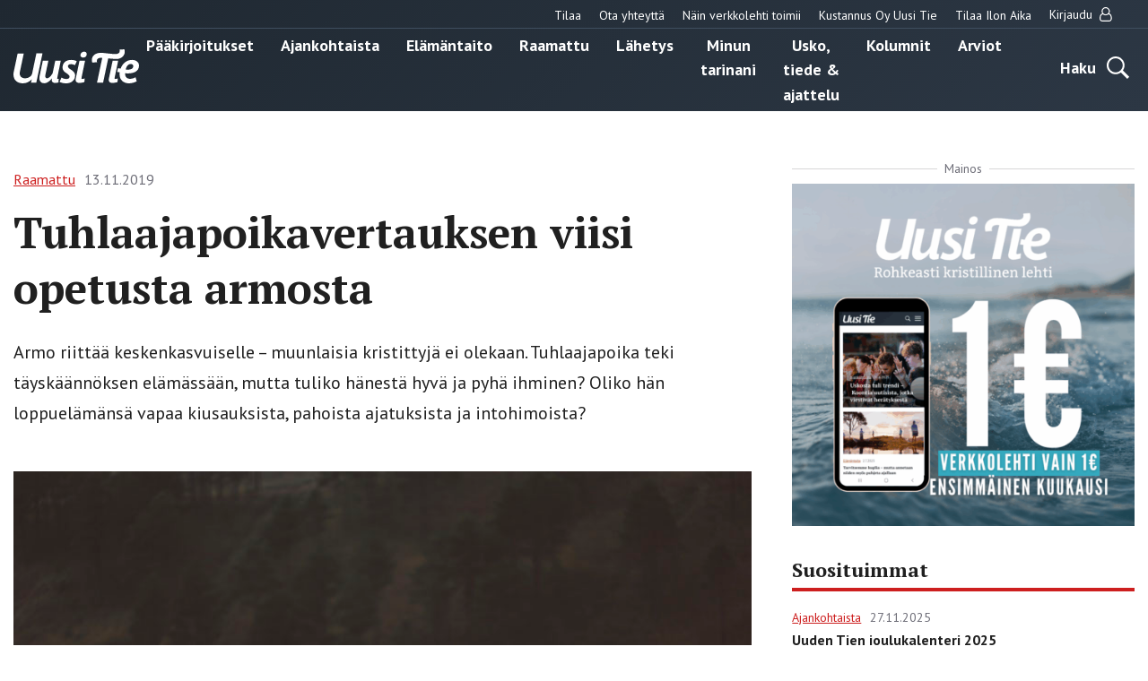

--- FILE ---
content_type: text/html; charset=UTF-8
request_url: https://uusitie.com/tuhlaajapoikavertauksen-viisi-opetusta-armosta/
body_size: 19331
content:

<!doctype html>
<html lang="fi">
<head>
	<meta charset="utf-8">
	<meta http-equiv="x-ua-compatible" content="ie=edge">
	<meta name="viewport" content="width=device-width, initial-scale=1">
	<link rel="icon" href="https://uusitie.com/wp-content/themes/uusitie/assets/images/icons/favicon.ico">
	
<script id='polyfills' data-polyfill='https://uusitie.com/wp-content/themes/uusitie/dist/scripts/polyfills-e2d2f2241cef82857ac4.js'>(function(){var e=document.getElementById("polyfills").dataset.polyfill;var t=true;try{eval("async function() {}")}catch(e){t=false}if(t){return}var a=document.createElement("script");a.src=e;a.type="text/javascript";a.async=false;document.getElementsByTagName("script")[0].parentNode.appendChild(a)})();
</script>
	<!-- cookiebot script start -->
	<script id="Cookiebot" src="https://consent.cookiebot.com/uc.js" data-culture="fi" data-cbid="76f98a27-7d7b-4785-8655-6d05706c6878" data-blockingmode="auto" type="text/javascript"></script>
	<!-- cookiebot script end -->
	<meta name='robots' content='index, follow, max-image-preview:large, max-snippet:-1, max-video-preview:-1' />
	<style>img:is([sizes="auto" i], [sizes^="auto," i]) { contain-intrinsic-size: 3000px 1500px }</style>
	
	<!-- This site is optimized with the Yoast SEO plugin v26.7 - https://yoast.com/wordpress/plugins/seo/ -->
	<title>Tuhlaajapoikavertauksen viisi opetusta armosta - Uusi Tie -verkkolehti</title>
	<link rel="canonical" href="https://uusitie.com/tuhlaajapoikavertauksen-viisi-opetusta-armosta/" />
	<meta property="og:locale" content="fi_FI" />
	<meta property="og:type" content="article" />
	<meta property="og:title" content="Tuhlaajapoikavertauksen viisi opetusta armosta - Uusi Tie -verkkolehti" />
	<meta property="og:description" content="Armo riittää keskenkasvuiselle – muunlaisia kristittyjä ei olekaan. Tuhlaajapoika teki täyskäännöksen elämässään, mutta tuliko hänestä hyvä ja pyhä ihminen? Oliko hän loppuelämänsä vapaa kiusauksista, pahoista ajatuksista ja intohimoista?" />
	<meta property="og:url" content="https://uusitie.com/tuhlaajapoikavertauksen-viisi-opetusta-armosta/" />
	<meta property="og:site_name" content="Uusi Tie -verkkolehti" />
	<meta property="article:published_time" content="2019-11-13T09:19:25+00:00" />
	<meta property="article:modified_time" content="2019-11-13T09:28:54+00:00" />
	<meta property="og:image" content="https://uusitie.com/wp-content/uploads/RGB_raamattu_unsplash_hanny-naibaho.jpg" />
	<meta property="og:image:width" content="800" />
	<meta property="og:image:height" content="533" />
	<meta property="og:image:type" content="image/jpeg" />
	<meta name="author" content="Uusi Tie Toimitus" />
	<meta name="twitter:card" content="summary_large_image" />
	<script type="application/ld+json" class="yoast-schema-graph">{"@context":"https://schema.org","@graph":[{"@type":"Article","@id":"https://uusitie.com/tuhlaajapoikavertauksen-viisi-opetusta-armosta/#article","isPartOf":{"@id":"https://uusitie.com/tuhlaajapoikavertauksen-viisi-opetusta-armosta/"},"author":{"name":"Uusi Tie Toimitus","@id":"https://uusitie.com/#/schema/person/945e7efb71a876b5fc716335f00a7f44"},"headline":"Tuhlaajapoikavertauksen viisi opetusta armosta","datePublished":"2019-11-13T09:19:25+00:00","dateModified":"2019-11-13T09:28:54+00:00","mainEntityOfPage":{"@id":"https://uusitie.com/tuhlaajapoikavertauksen-viisi-opetusta-armosta/"},"wordCount":876,"image":{"@id":"https://uusitie.com/tuhlaajapoikavertauksen-viisi-opetusta-armosta/#primaryimage"},"thumbnailUrl":"https://uusitie.com/wp-content/uploads/RGB_raamattu_unsplash_hanny-naibaho.jpg","articleSection":["Raamattu"],"inLanguage":"fi"},{"@type":"WebPage","@id":"https://uusitie.com/tuhlaajapoikavertauksen-viisi-opetusta-armosta/","url":"https://uusitie.com/tuhlaajapoikavertauksen-viisi-opetusta-armosta/","name":"Tuhlaajapoikavertauksen viisi opetusta armosta - Uusi Tie -verkkolehti","isPartOf":{"@id":"https://uusitie.com/#website"},"primaryImageOfPage":{"@id":"https://uusitie.com/tuhlaajapoikavertauksen-viisi-opetusta-armosta/#primaryimage"},"image":{"@id":"https://uusitie.com/tuhlaajapoikavertauksen-viisi-opetusta-armosta/#primaryimage"},"thumbnailUrl":"https://uusitie.com/wp-content/uploads/RGB_raamattu_unsplash_hanny-naibaho.jpg","datePublished":"2019-11-13T09:19:25+00:00","dateModified":"2019-11-13T09:28:54+00:00","breadcrumb":{"@id":"https://uusitie.com/tuhlaajapoikavertauksen-viisi-opetusta-armosta/#breadcrumb"},"inLanguage":"fi","potentialAction":[{"@type":"ReadAction","target":["https://uusitie.com/tuhlaajapoikavertauksen-viisi-opetusta-armosta/"]}]},{"@type":"ImageObject","inLanguage":"fi","@id":"https://uusitie.com/tuhlaajapoikavertauksen-viisi-opetusta-armosta/#primaryimage","url":"https://uusitie.com/wp-content/uploads/RGB_raamattu_unsplash_hanny-naibaho.jpg","contentUrl":"https://uusitie.com/wp-content/uploads/RGB_raamattu_unsplash_hanny-naibaho.jpg","width":800,"height":533,"caption":"KUVA: UNSPLASH"},{"@type":"BreadcrumbList","@id":"https://uusitie.com/tuhlaajapoikavertauksen-viisi-opetusta-armosta/#breadcrumb","itemListElement":[{"@type":"ListItem","position":1,"name":"Home","item":"https://uusitie.com/"},{"@type":"ListItem","position":2,"name":"Tuhlaajapoikavertauksen viisi opetusta armosta"}]},{"@type":"WebSite","@id":"https://uusitie.com/#website","url":"https://uusitie.com/","name":"Uusi Tie -verkkolehti","description":"","potentialAction":[{"@type":"SearchAction","target":{"@type":"EntryPoint","urlTemplate":"https://uusitie.com/?s={search_term_string}"},"query-input":{"@type":"PropertyValueSpecification","valueRequired":true,"valueName":"search_term_string"}}],"inLanguage":"fi"}]}</script>
	<!-- / Yoast SEO plugin. -->


<link rel='dns-prefetch' href='//fonts.googleapis.com' />
		<!-- This site uses the Google Analytics by MonsterInsights plugin v9.11.1 - Using Analytics tracking - https://www.monsterinsights.com/ -->
							<script src="//www.googletagmanager.com/gtag/js?id=G-M39JCWEJZL"  data-cfasync="false" data-wpfc-render="false" type="text/javascript" async></script>
			<script data-cfasync="false" data-wpfc-render="false" type="text/javascript">
				var mi_version = '9.11.1';
				var mi_track_user = true;
				var mi_no_track_reason = '';
								var MonsterInsightsDefaultLocations = {"page_location":"https:\/\/uusitie.com\/tuhlaajapoikavertauksen-viisi-opetusta-armosta\/"};
								if ( typeof MonsterInsightsPrivacyGuardFilter === 'function' ) {
					var MonsterInsightsLocations = (typeof MonsterInsightsExcludeQuery === 'object') ? MonsterInsightsPrivacyGuardFilter( MonsterInsightsExcludeQuery ) : MonsterInsightsPrivacyGuardFilter( MonsterInsightsDefaultLocations );
				} else {
					var MonsterInsightsLocations = (typeof MonsterInsightsExcludeQuery === 'object') ? MonsterInsightsExcludeQuery : MonsterInsightsDefaultLocations;
				}

								var disableStrs = [
										'ga-disable-G-M39JCWEJZL',
									];

				/* Function to detect opted out users */
				function __gtagTrackerIsOptedOut() {
					for (var index = 0; index < disableStrs.length; index++) {
						if (document.cookie.indexOf(disableStrs[index] + '=true') > -1) {
							return true;
						}
					}

					return false;
				}

				/* Disable tracking if the opt-out cookie exists. */
				if (__gtagTrackerIsOptedOut()) {
					for (var index = 0; index < disableStrs.length; index++) {
						window[disableStrs[index]] = true;
					}
				}

				/* Opt-out function */
				function __gtagTrackerOptout() {
					for (var index = 0; index < disableStrs.length; index++) {
						document.cookie = disableStrs[index] + '=true; expires=Thu, 31 Dec 2099 23:59:59 UTC; path=/';
						window[disableStrs[index]] = true;
					}
				}

				if ('undefined' === typeof gaOptout) {
					function gaOptout() {
						__gtagTrackerOptout();
					}
				}
								window.dataLayer = window.dataLayer || [];

				window.MonsterInsightsDualTracker = {
					helpers: {},
					trackers: {},
				};
				if (mi_track_user) {
					function __gtagDataLayer() {
						dataLayer.push(arguments);
					}

					function __gtagTracker(type, name, parameters) {
						if (!parameters) {
							parameters = {};
						}

						if (parameters.send_to) {
							__gtagDataLayer.apply(null, arguments);
							return;
						}

						if (type === 'event') {
														parameters.send_to = monsterinsights_frontend.v4_id;
							var hookName = name;
							if (typeof parameters['event_category'] !== 'undefined') {
								hookName = parameters['event_category'] + ':' + name;
							}

							if (typeof MonsterInsightsDualTracker.trackers[hookName] !== 'undefined') {
								MonsterInsightsDualTracker.trackers[hookName](parameters);
							} else {
								__gtagDataLayer('event', name, parameters);
							}
							
						} else {
							__gtagDataLayer.apply(null, arguments);
						}
					}

					__gtagTracker('js', new Date());
					__gtagTracker('set', {
						'developer_id.dZGIzZG': true,
											});
					if ( MonsterInsightsLocations.page_location ) {
						__gtagTracker('set', MonsterInsightsLocations);
					}
										__gtagTracker('config', 'G-M39JCWEJZL', {"forceSSL":"true"} );
										window.gtag = __gtagTracker;										(function () {
						/* https://developers.google.com/analytics/devguides/collection/analyticsjs/ */
						/* ga and __gaTracker compatibility shim. */
						var noopfn = function () {
							return null;
						};
						var newtracker = function () {
							return new Tracker();
						};
						var Tracker = function () {
							return null;
						};
						var p = Tracker.prototype;
						p.get = noopfn;
						p.set = noopfn;
						p.send = function () {
							var args = Array.prototype.slice.call(arguments);
							args.unshift('send');
							__gaTracker.apply(null, args);
						};
						var __gaTracker = function () {
							var len = arguments.length;
							if (len === 0) {
								return;
							}
							var f = arguments[len - 1];
							if (typeof f !== 'object' || f === null || typeof f.hitCallback !== 'function') {
								if ('send' === arguments[0]) {
									var hitConverted, hitObject = false, action;
									if ('event' === arguments[1]) {
										if ('undefined' !== typeof arguments[3]) {
											hitObject = {
												'eventAction': arguments[3],
												'eventCategory': arguments[2],
												'eventLabel': arguments[4],
												'value': arguments[5] ? arguments[5] : 1,
											}
										}
									}
									if ('pageview' === arguments[1]) {
										if ('undefined' !== typeof arguments[2]) {
											hitObject = {
												'eventAction': 'page_view',
												'page_path': arguments[2],
											}
										}
									}
									if (typeof arguments[2] === 'object') {
										hitObject = arguments[2];
									}
									if (typeof arguments[5] === 'object') {
										Object.assign(hitObject, arguments[5]);
									}
									if ('undefined' !== typeof arguments[1].hitType) {
										hitObject = arguments[1];
										if ('pageview' === hitObject.hitType) {
											hitObject.eventAction = 'page_view';
										}
									}
									if (hitObject) {
										action = 'timing' === arguments[1].hitType ? 'timing_complete' : hitObject.eventAction;
										hitConverted = mapArgs(hitObject);
										__gtagTracker('event', action, hitConverted);
									}
								}
								return;
							}

							function mapArgs(args) {
								var arg, hit = {};
								var gaMap = {
									'eventCategory': 'event_category',
									'eventAction': 'event_action',
									'eventLabel': 'event_label',
									'eventValue': 'event_value',
									'nonInteraction': 'non_interaction',
									'timingCategory': 'event_category',
									'timingVar': 'name',
									'timingValue': 'value',
									'timingLabel': 'event_label',
									'page': 'page_path',
									'location': 'page_location',
									'title': 'page_title',
									'referrer' : 'page_referrer',
								};
								for (arg in args) {
																		if (!(!args.hasOwnProperty(arg) || !gaMap.hasOwnProperty(arg))) {
										hit[gaMap[arg]] = args[arg];
									} else {
										hit[arg] = args[arg];
									}
								}
								return hit;
							}

							try {
								f.hitCallback();
							} catch (ex) {
							}
						};
						__gaTracker.create = newtracker;
						__gaTracker.getByName = newtracker;
						__gaTracker.getAll = function () {
							return [];
						};
						__gaTracker.remove = noopfn;
						__gaTracker.loaded = true;
						window['__gaTracker'] = __gaTracker;
					})();
									} else {
										console.log("");
					(function () {
						function __gtagTracker() {
							return null;
						}

						window['__gtagTracker'] = __gtagTracker;
						window['gtag'] = __gtagTracker;
					})();
									}
			</script>
							<!-- / Google Analytics by MonsterInsights -->
		<link rel='stylesheet' id='searchwp-forms-css' href='https://uusitie.com/wp-content/plugins/searchwp/assets/css/frontend/search-forms.min.css?ver=69bafeeeaa67854d2ea61f1d582b7e5c' type='text/css' media='all' />
<link rel='stylesheet' id='sakke/css-css' href='https://uusitie.com/wp-content/themes/uusitie/dist/styles/main.css?ver=5ffdaf3784e4cd6d0fdfbde3e3d398ac' type='text/css' media='all' />
<link rel='stylesheet' id='google-fonts-css' href='https://fonts.googleapis.com/css?family=PT+Sans%3A400%2C700%7CPT+Serif%3A400%2C700&#038;display=swap&#038;ver=825cc762ad8154cdffd2abad0ac9e5ef' type='text/css' media='all' />
<script type="text/javascript" src="https://uusitie.com/wp-content/plugins/google-analytics-for-wordpress/assets/js/frontend-gtag.js?ver=74948c32167ad162694c7abbd3fa5cd9" id="monsterinsights-frontend-script-js" async="async" data-wp-strategy="async"></script>
<script data-cfasync="false" data-wpfc-render="false" type="text/javascript" id='monsterinsights-frontend-script-js-extra'>/* <![CDATA[ */
var monsterinsights_frontend = {"js_events_tracking":"true","download_extensions":"doc,pdf,ppt,zip,xls,docx,pptx,xlsx","inbound_paths":"[]","home_url":"https:\/\/uusitie.com","hash_tracking":"false","v4_id":"G-M39JCWEJZL"};/* ]]> */
</script>
<script type='text/javascript' data-cookieconsent='ignore' src="https://uusitie.com/wp-includes/js/jquery/jquery.min.js?ver=521cc068269fd5e4a62bff581f459cf8" id="jquery-core-js"></script>
<script type='text/javascript' data-cookieconsent='ignore' src="https://uusitie.com/wp-includes/js/jquery/jquery-migrate.min.js?ver=3e6b5a96d68c213c85bf0f1ea20f47ac" id="jquery-migrate-js"></script>
<link rel='shortlink' href='https://uusitie.com/?p=20326' />
<link rel="alternate" title="oEmbed (JSON)" type="application/json+oembed" href="https://uusitie.com/wp-json/oembed/1.0/embed?url=https%3A%2F%2Fuusitie.com%2Ftuhlaajapoikavertauksen-viisi-opetusta-armosta%2F" />
<link rel="alternate" title="oEmbed (XML)" type="text/xml+oembed" href="https://uusitie.com/wp-json/oembed/1.0/embed?url=https%3A%2F%2Fuusitie.com%2Ftuhlaajapoikavertauksen-viisi-opetusta-armosta%2F&#038;format=xml" />
		<!-- Facebook Pixel Code -->
		<script type="text/plain" data-cookieconsent="marketing">
		!function (f, b, e, v, n, t, s) {
			if (f.fbq) return;
			n = f.fbq = function () {
			n.callMethod ?
				n.callMethod.apply(n, arguments) : n.queue.push(arguments)
			};
			if (!f._fbq) f._fbq = n;
			n.push = n;
			n.loaded = !0;
			n.version ='2.0';
			n.queue = [];
			t = b.createElement(e);
			t.async = !0;
			t.src = v;
			s = b.getElementsByTagName(e)[0];
			s.parentNode.insertBefore(t, s)
		}(window, document,'script',
		'https://connect.facebook.net/en_US/fbevents.js');
			fbq('init', '266382542294708');
		fbq('track', 'PageView');
		</script>
		<!-- End Facebook Pixel Code -->
		</head>
<body class="wp-singular post-template-default single single-post postid-20326 single-format-standard wp-theme-uusitie">
<!--[if IE]>
<div class="alert alert-warning">
	You are using an <strong>outdated</strong> browser. Please <a href="http://browsehappy.com/">upgrade your browser</a> to improve your experience.</div>
<![endif]-->
<div class="wrap">
	<header class="banner" role="banner">
	<div class="banner__top">
		<div class="container-fluid">
			<nav id="top-nav" class="top-nav">

									<ul class="top-nav-lvl-1"><li class="top-nav-lvl-1__item"><a class="top-nav-lvl-1__link"  href="https://esuite-uusitie.atexsoftware.com">Tilaa</a></li>
<li class="top-nav-lvl-1__item"><a class="top-nav-lvl-1__link"  href="https://uusitie.com/yhteystiedot/">Ota yhteyttä</a></li>
<li class="top-nav-lvl-1__item"><a class="top-nav-lvl-1__link"  href="https://uusitie.com/verkkolehden-tilaaminen-ja-peruutus/">Näin verkkolehti toimii</a></li>
<li class="top-nav-lvl-1__item"><a class="top-nav-lvl-1__link"  href="https://uusitie.com/kustannus-oy-uusi-tie/">Kustannus Oy Uusi Tie</a></li>
<li class="top-nav-lvl-1__item"><a class="top-nav-lvl-1__link"  href="https://uusitie.com/ilon-aika/">Tilaa Ilon Aika</a></li>
</ul>				
									<ul class="top-nav-lvl-1">
						<li class="top-nav-lvl-1__item">
														<a href="https://uusitie.com/openid-connect-authorize/"
							   class="top-nav-lvl-1__link">Kirjaudu								<span class="top-nav-lvl-1__item-user-icon"><svg viewBox="0 0 14 16" version="1.1" xmlns="http://www.w3.org/2000/svg"><path d="M10.723 7c.28.083.546.196.8.34.252.142.517.36.794.651.277.292.513.635.71 1.031.196.396.36.908.49 1.536.132.628.197 1.332.197 2.112 0 .916-.297 1.7-.893 2.352-.595.652-1.312.978-2.151.978H3.045c-.84 0-1.557-.326-2.152-.978C.298 14.371 0 13.586 0 12.67c0-.78.065-1.484.196-2.112.131-.628.295-1.14.491-1.536.197-.396.434-.74.71-1.03a3.5 3.5 0 0 1 .795-.653c.253-.143.52-.256.8-.339a4.46 4.46 0 0 1-.706-2.429c0-.619.12-1.21.361-1.772s.567-1.049.978-1.46c.41-.41.897-.736 1.46-.977A4.453 4.453 0 0 1 6.857 0c.62 0 1.21.12 1.772.362.563.24 1.05.567 1.46.977.411.411.737.898.978 1.46.241.563.362 1.153.362 1.772A4.46 4.46 0 0 1 10.723 7zM9.277 2.152a3.281 3.281 0 0 0-2.42-1.01c-.946 0-1.754.336-2.424 1.005a3.303 3.303 0 0 0-1.004 2.424c0 .947.334 1.755 1.004 2.425A3.303 3.303 0 0 0 6.857 8c.947 0 1.755-.335 2.424-1.004a3.303 3.303 0 0 0 1.005-2.425c0-.946-.337-1.753-1.01-2.42zm1.393 12.705c.523 0 .971-.213 1.343-.638.372-.426.558-.942.558-1.55 0-1.422-.233-2.544-.7-3.365-.468-.822-1.139-1.253-2.014-1.295-.863.756-1.863 1.134-3 1.134s-2.137-.378-3-1.134c-.875.042-1.546.473-2.013 1.295-.468.821-.701 1.943-.701 3.366 0 .607.186 1.123.558 1.549.372.425.82.638 1.344.638h7.625z" fill="#202020" stroke="none" stroke-width="1" fill-rule="evenodd"/></svg></span>
							</a>
						</li>
					</ul>
				
			</nav>
		</div>
	</div>
	<div class="container-fluid">
		<div class="row">
			<div class="banner__left">
				<div class="site-branding">
					<p class="site-branding__title">
						<a href="https://uusitie.com/"
						   rel="home">
							<svg id="Layer_1" data-name="Layer 1" xmlns="http://www.w3.org/2000/svg" viewBox="0 0 574.98 154.79"><defs><style>.cls-white{fill:#fff}</style><clipPath id="clip-path" transform="translate(-307.42 -344.05)"><path fill="none" d="M307.42 344.05H882.4v154.79H307.42z"/></clipPath></defs><g clip-path="url(#clip-path)"><path class="cls-white" d="M440.37 362.88h-28l-19.18 90.64c-1.51 6.77-3.95 10.34-8.84 14.48a38.58 38.58 0 0 1-22.75 8.09c-13.92 0-25.39-7-25.39-22a45.74 45.74 0 0 1 .94-8.83l17.49-82.37h-28l-17.49 81.8a72.21 72.21 0 0 0-1.69 14.11c0 25.76 18.05 40 42.87 40 16 0 29.53-6.77 40.81-17.86l-3.2 14.66H412zm83.79 32.72H499l-11.28 53a22.24 22.24 0 0 1-2.82 7.52c-5.45 9.41-15.61 19.94-23.7 19.94-4.7 0-8.08-3.39-8.08-9.41a40.88 40.88 0 0 1 .94-8.27l13.35-62.81H442l-14.1 66.76a63.29 63.29 0 0 0-1.69 13.35c0 13.73 8.65 22.75 21.81 22.75 14.86 0 26.89-11.47 35.92-22.75l-.57 2.63c-2.63 12 2.82 18.81 15.24 18.81a48.87 48.87 0 0 0 14.66-2.26l1.51-16.55a8.92 8.92 0 0 1-3.39.75c-4.51 0-3.57-4.51-3-7.33zm73.39 2.63c-8.09-4.13-16.55-5.83-26.33-5.83-24.44 0-38.92 14.11-38.92 34.23 0 13.91 9.78 20.87 18.43 26.51 9.59 6.4 13.54 10 13.54 15.42 0 8.09-7.71 10.72-15.24 10.72a39.65 39.65 0 0 1-21.43-6.77l-9 19.56c8.46 5.08 20.69 6.77 31.22 6.77 19.74 0 39.86-12.22 39.86-35 0-14.85-10.9-22.19-20.31-28-5.26-3.38-12.6-7.9-12.6-14.48 0-4.32 3.39-9.78 14.11-9.78 4.7 0 12.79 1.51 18 5.08zm37.85-2.63H610l-16.36 77.66c-.75 3.39-1.69 6.59-1.69 10 0 10.34 8.46 13.92 17.68 13.92 4.7 0 18.06-2.49 22.58-4l1.5-16.55a81.66 81.66 0 0 1-11.3 2.48c-4.51 0-3.57-4.51-3-7.33zm7.52-30.6c0-6.58-5.83-10.34-11.85-10.34-9 0-17.11 7.33-17.11 16.55 0 6.58 5.83 10.34 12 10.34A16.78 16.78 0 0 0 642.92 365m213.34 56c0 12.6-14.67 15.6-24.63 15.61a91 91 0 0 1-10.16-.57c2.82-13.35 10.53-25.2 23.88-25.2 6 0 10.91 3.95 10.91 10.16m26.14-2.64c0-18.05-16.17-25.94-32.16-26-25.6 0-43.78 17.37-52 39.31l-12-1.8-3.74 17.23 11.57 1.62a77.31 77.31 0 0 0-.65 9.84c0 24.82 18.24 40.24 42.31 40.24 12 0 25.58-3.2 36.11-9l-5.42-18.8c-7.15 4.32-15.8 7.33-24.26 7.33-14.48 0-23.13-7.71-23.13-21.81V453c4 .37 8.08.75 12.22.75 22.94 0 51.15-7.34 51.15-35.36" transform="translate(-307.42 -344.05)"/><path class="cls-white" d="M787 395.6h-25.37l-16.36 77.66c-.76 3.39-1.7 6.59-1.7 10 0 10.34 8.47 13.92 17.68 13.92 4.7 0 18.07-2.49 22.58-4l1.51-16.55a81.66 81.66 0 0 1-11.3 2.48c-4.51 0-3.57-4.51-3-7.33z" transform="translate(-307.42 -344.05)"/><path class="cls-white" d="M817 355.14a37.86 37.86 0 0 0-1.88-11.09l-22 1.69a20.69 20.69 0 0 1 .94 6.4c0 9.4-7.24 12.62-16.92 13.53S722.46 361 722.46 361c-5.45-.37-11.09-.56-16.54-.56-23.89 0-39.49 13.54-39.49 32.91a37.86 37.86 0 0 0 1.88 11.09l22-1.69a20.69 20.69 0 0 1-.94-6.4c0-9.4 8.65-13.53 16.92-13.53a58.73 58.73 0 0 1 7.71.56l-23.88 112.26H718l23.32-110.19s13.58 1.69 36.2 2.6S817 374.51 817 355.14" transform="translate(-307.42 -344.05)"/></g></svg>						</a>
					</p>
				</div>
			</div>
			<div class="banner__center">
				<div class="primary-nav-wrapper">
					<div class="primary-nav-container">
													<nav id="primary-nav" class="primary-nav">
								<ul class="primary-nav-lvl-1"><li class="primary-nav-lvl-1__item"><a class="primary-nav-lvl-1__link"  href="https://uusitie.com/aiheet/paakirjoitukset/">Pääkirjoitukset</a></li>
<li class="primary-nav-lvl-1__item"><a class="primary-nav-lvl-1__link"  href="https://uusitie.com/aiheet/ajankohtaista/">Ajankohtaista</a></li>
<li class="primary-nav-lvl-1__item"><a class="primary-nav-lvl-1__link"  href="https://uusitie.com/aiheet/elamantaito/">Elämäntaito</a></li>
<li class="primary-nav-lvl-1__item current-post-ancestor current-post-parent"><a class="primary-nav-lvl-1__link"  href="https://uusitie.com/aiheet/raamattu/">Raamattu</a></li>
<li class="primary-nav-lvl-1__item"><a class="primary-nav-lvl-1__link"  href="https://uusitie.com/aiheet/lahetys/">Lähetys</a></li>
<li class="primary-nav-lvl-1__item"><a class="primary-nav-lvl-1__link"  href="https://uusitie.com/aiheet/minun-tarinani/">Minun tarinani</a></li>
<li class="primary-nav-lvl-1__item"><a class="primary-nav-lvl-1__link"  href="https://uusitie.com/aiheet/usko-tiede-ajattelu/">Usko, tiede &amp; ajattelu</a></li>
<li class="primary-nav-lvl-1__item"><a class="primary-nav-lvl-1__link"  href="https://uusitie.com/aiheet/kolumnit/">Kolumnit</a></li>
<li class="primary-nav-lvl-1__item"><a class="primary-nav-lvl-1__link"  href="https://uusitie.com/aiheet/arvio/">Arviot</a></li>
</ul>							</nav>
											</div>
				</div>
			</div>
			<div class="banner__right">
				<div class="navigation-area">
					<button class="search-toggle" data-banner-toggle="search">
						<span
							class="search-toggle__text">Haku</span>
						<span
							class="search-toggle__icon search-toggle__icon--open"><svg xmlns="http://www.w3.org/2000/svg" viewBox="0 0 60 60"><path d="M37 10.5C33.4 6.8 29 5 23.8 5s-9.6 1.8-13.3 5.5S5 18.5 5 23.8s1.8 9.6 5.5 13.3 8.1 5.5 13.3 5.5S33.4 40.7 37 37c3.8-3.8 5.6-8.2 5.6-13.3s-1.8-9.5-5.6-13.2zm6.8 26.1l-.6 1.1 16.9 17-5.4 5.3-16.9-17-1.1.8c-4.2 2.6-8.5 3.9-13 3.9-6.6 0-12.2-2.3-16.8-7-4.6-4.7-7-10.3-7-16.9S2.3 11.6 7 7c4.6-4.6 10.2-7 16.8-7S36 2.3 40.6 7c4.6 4.6 7 10.2 7 16.8-.1 4.5-1.3 8.8-3.8 12.8z"/></svg></span>
						<span
							class="search-toggle__icon search-toggle__icon--close"><svg xmlns="http://www.w3.org/2000/svg" viewBox="0 0 30 30"><path d="M28.1 0L30 1.9 16.9 15 30 28.1 28.1 30 15 16.9 1.9 30 0 28.1 13.1 15 0 1.9 1.9 0 15 13.1z"/></svg></span>
					</button>

					<button
						class="primary-nav-toggle hamburger hamburger--squeeze"
						data-banner-toggle="primary-nav" type="button"
						aria-label="Menu">
							<span class="hamburger-box">
								<span class="hamburger-inner"></span>
							</span>
					</button>
				</div>
			</div>
		</div>
	</div>
	<div class="search-form-wrapper">
		<div class="search-form-container">
			<form role="search" method="get" class="search-form" action="/arkisto/">

	<label class="sr-only">Hae</label>

	<input type="search" value="" name="fwp_article_search" class="search-form__field"
	       placeholder="Hae" required>

	<button type="submit" class="search-form__button">
		<svg xmlns="http://www.w3.org/2000/svg" viewBox="0 0 60 60"><path d="M37 10.5C33.4 6.8 29 5 23.8 5s-9.6 1.8-13.3 5.5S5 18.5 5 23.8s1.8 9.6 5.5 13.3 8.1 5.5 13.3 5.5S33.4 40.7 37 37c3.8-3.8 5.6-8.2 5.6-13.3s-1.8-9.5-5.6-13.2zm6.8 26.1l-.6 1.1 16.9 17-5.4 5.3-16.9-17-1.1.8c-4.2 2.6-8.5 3.9-13 3.9-6.6 0-12.2-2.3-16.8-7-4.6-4.7-7-10.3-7-16.9S2.3 11.6 7 7c4.6-4.6 10.2-7 16.8-7S36 2.3 40.6 7c4.6 4.6 7 10.2 7 16.8-.1 4.5-1.3 8.8-3.8 12.8z"/></svg>	</button>

</form>

		</div>
	</div>
</header>	<main class="main" role="document">
	<div class="container-fluid">
		<div class="post-content">
			<div class="row">
				<div class="col-lg-8">
																		<article class="post-20326 post type-post status-publish format-standard has-post-thumbnail hentry category-raamattu kirjoittaja-seppo-palonen-ut magazine_issue-46-2019">
								<header>
									<div id="valu-maksuturva-new-user-message" class="valu-maksuturva-new-user-message"></div>
									
<div class="b-post-meta">
			<a class="b-post-meta__category-archive-link" href="https://uusitie.com/aiheet/raamattu/">
			<span class="b-post-meta__category">Raamattu</span>
		</a>
				<span class="b-post-meta__date">13.11.2019</span>
	</div>									<h1 class="post-title title title-xxl">Tuhlaajapoikavertauksen viisi opetusta  armosta</h1>
									<div class="post-excerpt">
										Armo riittää keskenkasvuiselle – muunlaisia kristittyjä ei olekaan. Tuhlaajapoika teki täyskäännöksen elämässään, mutta tuliko hänestä hyvä ja pyhä ihminen? Oliko hän loppuelämänsä vapaa kiusauksista, pahoista ajatuksista ja intohimoista?									</div>
																												<div class="post-thumbnail-wrapper">
											<img class="post-thumbnail-image" src="https://uusitie.com/wp-content/uploads/RGB_raamattu_unsplash_hanny-naibaho.jpg" alt="">
											<p class="post-thumbnail-caption">KUVA: UNSPLASH</p>
										</div>
																	</header>
																
								<div class="row">
																			<div class="col-lg-3">
											<div class="post-author">
												<svg viewBox="0 0 16 16" version="1.1" xmlns="http://www.w3.org/2000/svg"><path d="M15.123.751a2.456 2.456 0 0 0-1.8-.751c-.7 0-1.3.25-1.8.751l-.094.094L1.002 11.241 0 15.875l4.634-1.034 10.49-10.489a2.51 2.51 0 0 0 .72-1.8c0-.7-.24-1.3-.72-1.8zm-3.538 1.347l2.16 2.16-.47.501-2.16-2.16.47-.501zM3.914 14.12l-2.662.47.501-2.63 8.799-8.799 1.064 1.065-.156-.188-7.922 7.922.345.344 7.921-7.921.877.908-8.767 8.83zm8.203-12.555l.188-.157A1.487 1.487 0 0 1 13.401.97c.439 0 .793.146 1.065.438.292.292.438.647.438 1.065 0 .417-.146.782-.438 1.095l-.157.157-2.192-2.16z" fill="#000" stroke="none" stroke-width="1" fill-rule="evenodd"/></svg>Teksti: Seppo Palonen / UT											</div>
										</div>
										<div class="col-lg-9">
											<div class="entry-content">
												<figure id="attachment_20316" aria-describedby="caption-attachment-20316" style="width: 595px" class="wp-caption aligncenter"><img fetchpriority="high" decoding="async" class="size-large wp-image-20316" src="https://uusitie.com/wp-content/uploads/RGB_raamattu_unsplash_hanny-naibaho-595x396.jpg" alt="" width="595" height="396" srcset="https://uusitie.com/wp-content/uploads/RGB_raamattu_unsplash_hanny-naibaho-595x396.jpg 595w, https://uusitie.com/wp-content/uploads/RGB_raamattu_unsplash_hanny-naibaho-300x200.jpg 300w, https://uusitie.com/wp-content/uploads/RGB_raamattu_unsplash_hanny-naibaho-768x512.jpg 768w, https://uusitie.com/wp-content/uploads/RGB_raamattu_unsplash_hanny-naibaho-450x300.jpg 450w, https://uusitie.com/wp-content/uploads/RGB_raamattu_unsplash_hanny-naibaho.jpg 800w" sizes="(max-width: 595px) 100vw, 595px" /><figcaption id="caption-attachment-20316" class="wp-caption-text">KUVA: UNSPLASH</figcaption></figure>
<h3></h3>
<p><strong>Armo riittää keskenkasvuiselle </strong><strong>– muunlaisia kristittyjä ei olekaan. </strong><strong>Tuhlaajapoika teki täyskäännöksen elämässään, mutta tuliko hänestä hyvä ja pyhä ihminen? Oliko hän loppuelämänsä vapaa kiusauksista, pahoista ajatuksista ja intohimoista?</strong></p>
<h2><b>1</b><b>. Jumala ottaa ilolla vastaan tuhlaajapojat ja -tytöt</b></h2>
<p>Jeesuksen vertaus tuhlaajapojasta lienee Raamatun tunnetuimpia kertomuksia. Siinä poika pyytää isältään perintönsä ennakkoon, lähtee maailmalle ja tuhlaa rahat kevytmieliseen elämään. Kun nälänhätä koittaa, poika menee itseensä ja päättää palata isän luo.</p>
<p><em>Poika sanoi hänelle: ”Isä, minä olen tehnyt syntiä taivasta vastaan ja sinua vastaan. En ole enää sen arvoinen, että minua kutsutaan pojaksesi.”<span class="Apple-converted-space"> </span></em></p>
<p><em>Mutta isä sanoi palvelijoilleen: ”Hakekaa joutuin parhaat vaatteet ja pukekaa hänet niihin, pankaa hänelle sormus sormeen ja kengät jalkaan. Tuokaa syöttövasikka ja teurastakaa se. Nyt syödään ja vietetään ilojuhlaa! Minun poikani oli kuollut mutta heräsi eloon, hän oli kadoksissa, mutta nyt hän on löytynyt.” Niin alkoi iloinen juhla.</em> (Luuk. 15:21–24)</p>
<h2><b>2. Armo riittää keskenkasvuiselle – muunlaisia kristittyjä ei olekaan</b></h2>
<p>Tuhlaajapoika teki täyskäännöksen elämässään, mutta tuliko hänestä hyvä ja pyhä ihminen? Oliko hän loppuelämänsä vapaa kiusauksista, pahoista ajatuksista ja intohimoista? Tuskinpa.</p>
<p>Sana vanhurskas tarkoittaa Jumalalle kelpaavaa ja ihminen kelpaa Jumalalle, kun hän turvautuu Jeesukseen. Vanhurskaaksi tuleminen ei siis ole pitkä tie, jolla ihminen treenaa itseään yhä paremmaksi.</p>
<blockquote><p>Meillekin opetetaan: kun tunnustaa syntinsä, saa ne anteeksi. Odottaako siis meitä viimeisellä tuomiolla Jumalan edessä pitkä lista syntejä, joita emme ole huomanneet, muistaneet tai ymmärtäneet tunnustaa?</p></blockquote>
<p><em>Tämä Jumalan vanhurskaus tulee uskosta Jeesukseen Kristukseen, ja sen saavat omakseen kaikki, jotka uskovat. Kaikki ovat samassa asemassa, sillä kaikki ovat tehneet syntiä ja ovat vailla Jumalan kirkkautta mutta saavat hänen armostaan lahjaksi vanhurskauden, koska Kristus Jeesus on lunastanut heidät vapaiksi.</em> (Room 3:22–24)</p>
<p>Galatalaiskirjeessä todetaan: <em>Kaikki te, jotka olette Kristukseen kastettuja, olette pukeneet Kristuksen yllenne.</em></p>
<p>Kaikkine heikkouksineen, virheineen, kiusauksineen ja lankeemuksineen, kastettu ja Jeesukseen uskova on sisällä Jeesuksen puhtaudessa ja pyhyydessä. Jumala näkee hänessä vain puhtautta ja pyhyyttä.</p>
<h2><b>3. Armo kattaa nekin synnit, joita emme osaa tunnustaa tai katua</b></h2>
<p>Mahtoiko tuhlaajapojalle tulla mieleen yön pimeinä tunteina: ”Tein ulkomailla ollessani paljon syntiä, olisiko minun pitänyt luetella kaikki synnit tai ainakin ne pahimmat?</p>
<p>Meillekin opetetaan: kun tunnustaa syntinsä, saa ne anteeksi. Odottaako siis meitä viimeisellä tuomiolla Jumalan edessä pitkä lista syntejä, joita emme ole huomanneet, muistaneet tai ymmärtäneet tunnustaa?</p>
<p>Jeesus opetti meitä tunnustamaan syntimme Isä meidän -rukouksessa seuraavasti: ”anna meille meidän syntimme anteeksi.” Ei pitkiä katumusharjoituksia, ei loputtomia luetteloita, ei itsensä soimaamista – vain lyhyesti ja ytimekkäästi: anna synnit anteeksi.</p>
<p>Luterilaisen puhdasoppisuuden ajan merkittävimpiä hartauskirjailijoita ollut saksalainen pappi Christian Scriver kirjoitti: ”Me emme saa syntejämme anteeksi katumuksemme ansiosta vaan yksinomaan veren tähden.”</p>
<h2><b>4. Saamme anteeksi hyvän, jonka jätimme tekemättä</b></h2>
<p>Tuhlaajapoika oli heittänyt hukkaan vuosia viettäessään kevytmielistä elämää. Paljon hyvää oli jäänyt tekemättä, kun hän oli ajatellut vain itseään ja omia mielihalujaan.</p>
<p>Vuorisaarnassa Jeesus toteaa: <em>Älkää luulko, että minä olen tullut lakia tai profeettoja kumoamaan. En minä ole tullut kumoamaan, vaan toteuttamaan.</em></p>
<p>Jeesus toteutti omassa elämässään maan päällä sen mitä Jumalan laki vaatii. Hän rakasti, auttoi, palveli ja uhrasi itsensä. Tuo täydellinen elämä luetaan meidän hyväksemme.</p>
<p>Martti Luther sanoi: ”Kun laki tulee ja syyttää sinua siitä, ettet ole sitä täyttänyt, käske sitä kääntymään Kristuksen puoleen ja sano: Siinä on mies, joka on sen tehnyt; häneen minä turvaan, sillä hän on sen minun puolestani täyttänyt ja lahjoittanut minulle täyttymyksensä.”</p>
<blockquote><p>Uskova kristitty on kävelevä sisällissota.</p></blockquote>
<p>Teologi Franz Pieper ilmaisee asian seuraavasti: ”Kristuksen elämänvanhurskaus ei ole meille pelkkä esikuva; se ei ole myöskään vain alistuvan kuuliaisuuden edellytys, vaan se on myös oleellinen osa sitä suoritusta, jonka Kristus on meidän sijastamme suorittanut vanhurskaalle Jumalalle ihmisten sovittamiseksi.”</p>
<h2><b>5. Sisäinen taistelu kuuluu kristityn elämään</b></h2>
<p>Ennen pitkää tuhlaajapoika joutui huomaamaan, että hän ei ollut täysin muuttunut. Hän oli kyllä oikeassa paikassa, mutta mieleen nousi kateutta ja ahneutta. Ehkä hän koki ylpeyttä – olihan hän sentään nähnyt maailmaa toisin kuin kylän muut nuoret miehet. Ehkä mieleen nousivat kuumat yöt reissuilla ja suusta pääsi napakoitakin sanoja veljelle.</p>
<p>Galatalaiskirjeen viidennessä luvussa sanotaan seuraavasti: <em>Liha haluaa toista kuin Henki, Henki toista kuin liha. Ne sotivat toisiaan vastaan, ja siksi te ette tee mitä tahtoisitte.</em></p>
<p>Sisäinen taistelu onkin kristityn normaali tila. Vanha turmeltunut luonto on hänessä vielä elossa ja vetää häntä syntielämään. Hänessä on kuitenkin Jumalan antama uusi elämä, joka taas vetää puhtauteen, rakkauteen ja kaikkinaisiin hengellisiin harjoituksiin. Uskova kristitty on kävelevä sisällissota.</p>
<p>Meidät – sodan repimät ihmiset – Jumala Jeesuksen tähden julistaa vanhurskaiksi, Jumalalle otollisiksi. Vaikka kasvu kristittynä olisi vasta alullaan, olemme matkalla taivaaseen, sillä Jeesus sanoi viimeisiksi sanoikseen ristillä: ”Se on täytetty”.</p>
<p><em>Opetus on tiivistetty Seppo Palosen Raamattuavain-opetussarjasta.</em></p>
<p><em><strong>Piditkö lukemastasi?  Tutustu lehteemme alla olevasta videosta. Tilaa Uusi Tie -lehti<a href="https://uusitie.com/tilauspalvelu/"> tästä.</a></strong></em></p>
<div class="video-embedding__error cookieconsent-optout-marketing">
<p class="video-embedding__error-text"><a class="video-embedding__error-link" href="javascript:Cookiebot.renew();" aria-label="Siirry evästeasetukssiin ">Ole hyvä ja salli kaikki evästeet nähdäksesi sisällön </a> tai katso sisältö <a class="video-embedding__error-link" href="https://www.youtube.com/watch?v=Akb5gkREPJk" target="_blank">täältä.</a></p>
</div>
<p><iframe data-cookieconsent="marketing" title="”Uusi Tie -lehti voi muuttaa ihmisen elämän”" width="500" height="281" data-cookieblock-src="https://www.youtube.com/embed/Akb5gkREPJk?feature=oembed"  allow="accelerometer; autoplay; clipboard-write; encrypted-media; gyroscope; picture-in-picture; web-share" referrerpolicy="strict-origin-when-cross-origin" allowfullscreen></iframe></p>
<style>iframe {border: none;}</style>
											</div>
																						<div class="social-share-wrapper-mobile">
												
<div class="b-social-share">

	<a class="b-social-share__item b-social-share__facebook" href="https://www.facebook.com/sharer.php?u=https://uusitie.com/tuhlaajapoikavertauksen-viisi-opetusta-armosta/&t=Tuhlaajapoikavertauksen viisi opetusta  armosta" title="Share on Facebook" target="_blank">
		<svg viewBox="0 0 40 40" version="1.1" xmlns="http://www.w3.org/2000/svg"><g stroke="none" stroke-width="1" fill="none" fill-rule="evenodd"><circle fill="#CD1F1F" cx="20" cy="20" r="20"/><path d="M14 17.309h3.097v-2.862l.105-1.103c.07-.735.458-1.454 1.161-2.158.72-.72 1.568-1.106 2.546-1.161.977-.055 2.146-.02 3.507.106v3.19h-2.018l-.469.047a1.18 1.18 0 0 0-.774.375 1.383 1.383 0 0 0-.317.75 7.757 7.757 0 0 0-.035.517v2.299h3.495l-.445 3.542H20.78V30h-3.683v-9.149H14V17.31z" fill="#FFF"/></g></svg>	</a>

	<a class="b-social-share__item b-social-share__twitter" href="https://twitter.com/share?url=https://uusitie.com/tuhlaajapoikavertauksen-viisi-opetusta-armosta/&text=Tuhlaajapoikavertauksen viisi opetusta  armosta" title="Share on Twitter" target="_blank">
		<svg viewBox="0 0 40 40" version="1.1" xmlns="http://www.w3.org/2000/svg"><g stroke="none" stroke-width="1" fill="none" fill-rule="evenodd"><circle fill="#CD1F1F" cx="20" cy="20" r="20"/><path d="M30 13.929a8.59 8.59 0 0 1-2.056 2.12 11.644 11.644 0 0 1-.47 3.826 11.901 11.901 0 0 1-1.465 3.153 12.397 12.397 0 0 1-2.341 2.671c-.906.774-1.997 1.392-3.275 1.853-1.277.461-2.643.692-4.099.692-2.292 0-4.39-.614-6.294-1.84.296.033.626.05.99.05 1.903 0 3.6-.583 5.089-1.751a3.996 3.996 0 0 1-2.386-.818 4.01 4.01 0 0 1-1.447-2.025c.28.043.537.064.774.064a4.24 4.24 0 0 0 1.079-.14 4.033 4.033 0 0 1-2.354-1.415 3.96 3.96 0 0 1-.933-2.608v-.05a4.067 4.067 0 0 0 1.853.52 4.094 4.094 0 0 1-1.333-1.46 3.994 3.994 0 0 1-.494-1.954c0-.744.186-1.434.558-2.068a11.62 11.62 0 0 0 3.737 3.026 11.421 11.421 0 0 0 4.715 1.263 4.553 4.553 0 0 1-.102-.939c0-1.134.4-2.1 1.2-2.9.799-.8 1.766-1.199 2.9-1.199 1.184 0 2.182.431 2.994 1.294a8.037 8.037 0 0 0 2.602-.99 3.98 3.98 0 0 1-1.802 2.26 8.167 8.167 0 0 0 2.36-.635z" fill="#FFF"/></g></svg>	</a>

	<div class="b-social-share__item b-social-share__url" title="Copy URL to clipboard">
		<svg viewBox="0 0 20 20" version="1.1" xmlns="http://www.w3.org/2000/svg" xmlns:xlink="http://www.w3.org/1999/xlink"><defs><path d="M8.2 15.8c.236.232.553.363.883.366.332.001.65-.13.884-.366l5.832-5.833A1.25 1.25 0 1 0 14.033 8.2L8.2 14.033a1.258 1.258 0 0 0 0 1.767zm2.917 2.566a3.875 3.875 0 0 1-5.475-5.483l2.733-2.741L6.61 8.375l-2.742 2.742a6.375 6.375 0 0 0 9.016 9.016l2.741-2.742-1.766-1.766-2.741 2.741zm9.015-14.498a6.374 6.374 0 0 0-9.015 0L8.375 6.609l1.775 1.766 2.733-2.74a3.877 3.877 0 1 1 5.483 5.482l-2.741 2.741 1.766 1.767 2.741-2.742a6.374 6.374 0 0 0 0-9.015z" id="id_1_a"/></defs><g transform="translate(-2 -2)" stroke="none" stroke-width="1" fill="none" fill-rule="evenodd"><path d="M0 0h24v24H0z"/><use fill="#fff" fill-rule="evenodd" xlink:href="#id_1_a"/></g></svg>		<input type="hidden" id="b-social-share__current-url" class="b-social-share__current-url" title="Current URL" name="current-url" value="https://uusitie.com/tuhlaajapoikavertauksen-viisi-opetusta-armosta/">
		<div class="b-social-share__copied-text">Linkki kopioitu leikepöydälle</div>
	</div>

</div>											</div>
										</div>
																	</div>
							</article>
															</div>
				<div class="col-lg-4">
					
<div class="right-sidebar">

	<div class="right-sidebar__ad right-sidebar__first-ad">
		<!--fwp-loop-->
			<div class="b-ad">
				<div class="b-ad__text-wrapper">
					<span class="b-ad__text">Mainos</span>
				</div>
				<a class="b-ad__link" href="https://uusitie.com/eurolla/" target="_blank">
					<img class="b-ad__image" src="https://uusitie.com/wp-content/uploads/mainos-verkkolehti-450x450.png" alt="">
				</a>
			</div>
				</div>

	
	<div class="right-sidebar__post-list">
			<div class="b-post-list">

					<h3 class="b-post-list__title">
				Suosituimmat			</h3>
		
		
<div class="b-post-list-item free">

	
<div class="b-post-meta">
			<a class="b-post-meta__category-archive-link" href="https://uusitie.com/aiheet/ajankohtaista/">
			<span class="b-post-meta__category">Ajankohtaista</span>
		</a>
				<span class="b-post-meta__date">27.11.2025</span>
	</div>
			<h3 class="b-post-list-item__title">
			<a href="https://uusitie.com/joulukalenteri/">
				Uuden Tien joulukalenteri 2025			</a>
		</h3>
	</div>

	</div>
		</div>

	<div class="right-sidebar__ad right-sidebar__second-ad">
			</div>

	
		<div class="right-sidebar__post-list">
				<div class="b-post-list">

					<h3 class="b-post-list__title">
				Aiheeseen liittyvät artikkelit			</h3>
		
		
<div class="b-post-list-item only-subscribers">

	
<div class="b-post-meta">
			<a class="b-post-meta__category-archive-link" href="https://uusitie.com/aiheet/raamattu/hartaus/">
			<span class="b-post-meta__category">Hartaus</span>
		</a>
				<span class="b-post-meta__date">14.1.2026</span>
	</div>
			<h3 class="b-post-list-item__title">
			<a href="https://uusitie.com/hartaus-yllatyksia-kaivolla/">
				Hartaus: Yllätyksiä kaivolla			</a>
		</h3>
	</div>

<div class="b-post-list-item only-subscribers">

	
<div class="b-post-meta">
			<a class="b-post-meta__category-archive-link" href="https://uusitie.com/aiheet/raamattu/">
			<span class="b-post-meta__category">Raamattu</span>
		</a>
				<span class="b-post-meta__date">14.1.2026</span>
	</div>
			<h3 class="b-post-list-item__title">
			<a href="https://uusitie.com/kahdeksan-raamatuntulkinnan-periaatetta/">
				Kahdeksan raamatuntulkinnan periaatetta			</a>
		</h3>
	</div>

<div class="b-post-list-item only-subscribers">

	
<div class="b-post-meta">
			<a class="b-post-meta__category-archive-link" href="https://uusitie.com/aiheet/raamattu/">
			<span class="b-post-meta__category">Raamattu</span>
		</a>
				<span class="b-post-meta__date">7.1.2026</span>
	</div>
			<h3 class="b-post-list-item__title">
			<a href="https://uusitie.com/hartaus-ristin-luona-on-paras-paikka/">
				Hartaus: Ristin luona on paras paikka			</a>
		</h3>
	</div>

<div class="b-post-list-item only-subscribers">

	
<div class="b-post-meta">
			<a class="b-post-meta__category-archive-link" href="https://uusitie.com/aiheet/raamattu/">
			<span class="b-post-meta__category">Raamattu</span>
		</a>
				<span class="b-post-meta__date">7.1.2026</span>
	</div>
			<h3 class="b-post-list-item__title">
			<a href="https://uusitie.com/mita-on-vapaus-josta-raamattu-opettaa/">
				Mitä on vapaus, josta Raamattu opettaa?			</a>
		</h3>
	</div>

<div class="b-post-list-item only-subscribers">

	
<div class="b-post-meta">
			<a class="b-post-meta__category-archive-link" href="https://uusitie.com/aiheet/raamattu/hartaus/">
			<span class="b-post-meta__category">Hartaus</span>
		</a>
				<span class="b-post-meta__date">31.12.2025</span>
	</div>
			<h3 class="b-post-list-item__title">
			<a href="https://uusitie.com/hartaus-annammeko-hanen-tekonsa-tulla-sydameen-asti/">
				Hartaus: Annammeko hänen tekonsa tulla sydämeen asti?			</a>
		</h3>
	</div>

<div class="b-post-list-item only-subscribers">

	
<div class="b-post-meta">
			<a class="b-post-meta__category-archive-link" href="https://uusitie.com/aiheet/raamattu/">
			<span class="b-post-meta__category">Raamattu</span>
		</a>
				<span class="b-post-meta__date">31.12.2025</span>
	</div>
			<h3 class="b-post-list-item__title">
			<a href="https://uusitie.com/sinulle-joka-haluat-uudistua-uskossasi/">
				Sinulle, joka haluat uudistua uskossasi			</a>
		</h3>
	</div>

<div class="b-post-list-item only-subscribers">

	
<div class="b-post-meta">
			<a class="b-post-meta__category-archive-link" href="https://uusitie.com/aiheet/raamattu/hartaus/">
			<span class="b-post-meta__category">Hartaus</span>
		</a>
				<span class="b-post-meta__date">17.12.2025</span>
	</div>
			<h3 class="b-post-list-item__title">
			<a href="https://uusitie.com/hartaus-elamat-muuttava-lapsi/">
				Hartaus: Elämät muuttava lapsi			</a>
		</h3>
	</div>

<div class="b-post-list-item only-subscribers">

	
<div class="b-post-meta">
			<a class="b-post-meta__category-archive-link" href="https://uusitie.com/aiheet/raamattu/">
			<span class="b-post-meta__category">Raamattu</span>
		</a>
				<span class="b-post-meta__date">17.12.2025</span>
	</div>
			<h3 class="b-post-list-item__title">
			<a href="https://uusitie.com/seimesta-ristille-joululaulujen-sanomaa-osa-4-4/">
				Seimestä ristille (Joululaulujen sanomaa osa 4/4)			</a>
		</h3>
	</div>

	</div>
			</div>

	
</div>
				</div>
			</div>
			<div class="social-share-wrapper-desktop">
				
<div class="b-social-share">

	<a class="b-social-share__item b-social-share__facebook" href="https://www.facebook.com/sharer.php?u=https://uusitie.com/tuhlaajapoikavertauksen-viisi-opetusta-armosta/&t=Tuhlaajapoikavertauksen viisi opetusta  armosta" title="Share on Facebook" target="_blank">
		<svg viewBox="0 0 40 40" version="1.1" xmlns="http://www.w3.org/2000/svg"><g stroke="none" stroke-width="1" fill="none" fill-rule="evenodd"><circle fill="#CD1F1F" cx="20" cy="20" r="20"/><path d="M14 17.309h3.097v-2.862l.105-1.103c.07-.735.458-1.454 1.161-2.158.72-.72 1.568-1.106 2.546-1.161.977-.055 2.146-.02 3.507.106v3.19h-2.018l-.469.047a1.18 1.18 0 0 0-.774.375 1.383 1.383 0 0 0-.317.75 7.757 7.757 0 0 0-.035.517v2.299h3.495l-.445 3.542H20.78V30h-3.683v-9.149H14V17.31z" fill="#FFF"/></g></svg>	</a>

	<a class="b-social-share__item b-social-share__twitter" href="https://twitter.com/share?url=https://uusitie.com/tuhlaajapoikavertauksen-viisi-opetusta-armosta/&text=Tuhlaajapoikavertauksen viisi opetusta  armosta" title="Share on Twitter" target="_blank">
		<svg viewBox="0 0 40 40" version="1.1" xmlns="http://www.w3.org/2000/svg"><g stroke="none" stroke-width="1" fill="none" fill-rule="evenodd"><circle fill="#CD1F1F" cx="20" cy="20" r="20"/><path d="M30 13.929a8.59 8.59 0 0 1-2.056 2.12 11.644 11.644 0 0 1-.47 3.826 11.901 11.901 0 0 1-1.465 3.153 12.397 12.397 0 0 1-2.341 2.671c-.906.774-1.997 1.392-3.275 1.853-1.277.461-2.643.692-4.099.692-2.292 0-4.39-.614-6.294-1.84.296.033.626.05.99.05 1.903 0 3.6-.583 5.089-1.751a3.996 3.996 0 0 1-2.386-.818 4.01 4.01 0 0 1-1.447-2.025c.28.043.537.064.774.064a4.24 4.24 0 0 0 1.079-.14 4.033 4.033 0 0 1-2.354-1.415 3.96 3.96 0 0 1-.933-2.608v-.05a4.067 4.067 0 0 0 1.853.52 4.094 4.094 0 0 1-1.333-1.46 3.994 3.994 0 0 1-.494-1.954c0-.744.186-1.434.558-2.068a11.62 11.62 0 0 0 3.737 3.026 11.421 11.421 0 0 0 4.715 1.263 4.553 4.553 0 0 1-.102-.939c0-1.134.4-2.1 1.2-2.9.799-.8 1.766-1.199 2.9-1.199 1.184 0 2.182.431 2.994 1.294a8.037 8.037 0 0 0 2.602-.99 3.98 3.98 0 0 1-1.802 2.26 8.167 8.167 0 0 0 2.36-.635z" fill="#FFF"/></g></svg>	</a>

	<div class="b-social-share__item b-social-share__url" title="Copy URL to clipboard">
		<svg viewBox="0 0 20 20" version="1.1" xmlns="http://www.w3.org/2000/svg" xmlns:xlink="http://www.w3.org/1999/xlink"><defs><path d="M8.2 15.8c.236.232.553.363.883.366.332.001.65-.13.884-.366l5.832-5.833A1.25 1.25 0 1 0 14.033 8.2L8.2 14.033a1.258 1.258 0 0 0 0 1.767zm2.917 2.566a3.875 3.875 0 0 1-5.475-5.483l2.733-2.741L6.61 8.375l-2.742 2.742a6.375 6.375 0 0 0 9.016 9.016l2.741-2.742-1.766-1.766-2.741 2.741zm9.015-14.498a6.374 6.374 0 0 0-9.015 0L8.375 6.609l1.775 1.766 2.733-2.74a3.877 3.877 0 1 1 5.483 5.482l-2.741 2.741 1.766 1.767 2.741-2.742a6.374 6.374 0 0 0 0-9.015z" id="id_1_a"/></defs><g transform="translate(-2 -2)" stroke="none" stroke-width="1" fill="none" fill-rule="evenodd"><path d="M0 0h24v24H0z"/><use fill="#fff" fill-rule="evenodd" xlink:href="#id_1_a"/></g></svg>		<input type="hidden" id="b-social-share__current-url" class="b-social-share__current-url" title="Current URL" name="current-url" value="https://uusitie.com/tuhlaajapoikavertauksen-viisi-opetusta-armosta/">
		<div class="b-social-share__copied-text">Linkki kopioitu leikepöydälle</div>
	</div>

</div>			</div>
		</div>
	</div>


<section class="s-subscribe-newsletter" data-addsearch="include">
	<div class="container-fluid">
		<div class="s-subscribe-newsletter__contents">
			<h2 class="s-subscribe-newsletter__title title title-m">Tilaa uutiskirje</h2>
			<p class="s-subscribe-newsletter__description">Saat suoraan sähköpostiisi kuukausittaisen koosteen, jossa poimimme uutisvirrasta sinulle tärkeitä asioita ja valotamme niiden taustaa. Lisäksi saat viikottain tiedon verkkolehtemme tuoreista jutuista.</p>
			<form class="s-subscribe-newsletter__form" action="https://uusitie.us11.list-manage.com/subscribe?u=0606f8d0677e8a13a47222aa2&id=87c40cb8a3" target="_blank">
				<input type="hidden" name="u" value="0606f8d0677e8a13a47222aa2">
				<input type="hidden" name="id" value="87c40cb8a3">
				<input class="s-subscribe-newsletter__text-input" type="text" name="MERGE0" placeholder="Sähköpostiosoite...">
				<input class="s-subscribe-newsletter__submit btn btn--red" type="submit" value="Tilaa">
			</form>
		</div>
		<div class="s-subscribe-newsletter__letter-icon">
			<svg viewBox="0 0 147 131" version="1.1" xmlns="http://www.w3.org/2000/svg"><path d="M96.506 1.762L9.501 42.333c-4.003 1.867-6.76 4.877-8.272 9.03-1.511 4.152-1.334 8.23.533 12.233L28.809 121.6c1.867 4.003 4.877 6.76 9.03 8.271 4.153 1.512 8.23 1.334 12.233-.532l87.006-40.572c4.003-1.866 6.76-4.876 8.271-9.029 1.512-4.153 1.334-8.23-.532-12.233L117.769 9.5c-1.866-4.003-4.876-6.76-9.029-8.272-4.153-1.511-8.23-1.334-12.234.533zm7.007 5.56L73.289 65.55 9.257 51.274l94.256-43.952zM36.06 118.219L9.012 60.215l44.46 10.162-16.12 49.723a41.583 41.583 0 0 1-.676-.858 5.462 5.462 0 0 1-.615-1.023zM45 122.6l16.522-50.046 16.68 3.531 7.51-14.95 49.465 19.415c-.116.146-4.856 2.402-14.221 6.77L90.14 101.688l-30.814 14.37c-9.365 4.366-14.141 6.547-14.327 6.542zm92.566-51.715c.176.377.306.754.389 1.129.083.375.157.73.222 1.068l-48.452-19.61 20.794-40.591 27.047 58.004z" fill="#000" stroke="none" stroke-width="1" fill-rule="evenodd" opacity=".05"/></svg>		</div>
	</div>
</section>

	</main><!-- /.main -->
	<footer class="footer">
	<div class="container-fluid">
		<div class="row">

							<div class="col-sm-6 col-lg-3">
					<div class="footer__column">
												<h3 class="footer__column-title title title-xs">Tilaa</h3>
						<div class="footer__column-content">
							<p><a href="https://esuite-uusitie.atexsoftware.com" target="_blank" rel="noopener">Uusi Tie </a></p>
<p><a href="https://uusitie.com/ilon-aika/" target="_blank" rel="noopener">Ilon Aika</a></p>
<p><a href="https://uusitie.com/uutiskirje/" target="_blank" rel="noopener">Uutiskirje</a></p>
<p><a href="https://www.youtube.com/playlist?list=PL7RR_ZKMbrOJJVZmDvOafJyt5oYUV2niV">Podcast</a></p>
<p>&nbsp;</p>
						</div>
					</div>
				</div>
			
							<div class="col-sm-6 col-lg-3">
					<div class="footer__column">
												<h3 class="footer__column-title title title-xs">Ota yhteyttä</h3>
						<div class="footer__column-content">
							<p><a href="https://uusitie.com/esirukouspyynto/" target="_blank" rel="noopener">Esirukouspyyntö</a></p>
<p><a href="https://uusitie.com/anna-juttuvinkki/" target="_blank" rel="noopener">Juttuvinkki</a></p>
<p><a href="https://uusitie.com/palaute/" target="_blank" rel="noopener">Palaute</a></p>
<p><a href="https://uusitie.com/mielipide/" target="_blank" rel="noopener">Mielipide</a></p>
<p><a href="https://uusitie.com/palvelulomake/" target="_blank" rel="noopener">Osoitteenmuutos</a></p>
						</div>
					</div>
				</div>
			
							<div class="col-sm-6 col-lg-3">
					<div class="footer__column">
												<h3 class="footer__column-title title title-xs">Tutustu yritykseen</h3>
						<div class="footer__column-content">
							<p><a href="https://uusitie.com/kustannus-oy-uusi-tie/" target="_blank" rel="noopener">Kustannus Oy Uusi Tie</a></p>
<p><a href="https://uusitie.com/julkaisut/" target="_blank" rel="noopener">Julkaisut</a></p>
<p><a href="https://uusitie.com/yhteystiedot" target="_blank" rel="noopener">Yhteystiedot</a></p>
<p><a href="https://uusitie.com/uuden-tien-hinnasto/" target="_blank" rel="noopener">Hinnasto</a></p>
<p><a href="https://uusitie.com/mainosta-uudessa-tiessa/" target="_blank" rel="noopener">Mainosta Uudessa Tiessä</a></p>
<p>&nbsp;</p>
<p>&nbsp;</p>
						</div>
					</div>
				</div>
			
							<div class="col-sm-6 col-lg-3">
					<div class="footer__column">
												<h3 class="footer__column-title title title-xs">Yhteistyö</h3>
						<div class="footer__column-content">
							<p><a href="http://kansanlahetys.fi">Suomen Ev.lut. Kansanlähetys</a></p>
<p><a href="http://valu.fi">Valu</a></p>
<p><a href="https://botniaprint.fi">Botnia Print</a></p>
						</div>
					</div>
				</div>
			
			
			<div class="col-12">
				<div class="footer__socials-row">
					<div class="footer__logo">
						<p class="footer__site-branding-title">
							<a href="https://uusitie.com/" rel="home">
								<svg id="Layer_1" data-name="Layer 1" xmlns="http://www.w3.org/2000/svg" viewBox="0 0 574.98 154.79"><defs><style>.cls-grey{fill:#3c3c3c}</style><clipPath id="clip-path" transform="translate(-307.42 -344.05)"><path fill="none" d="M307.42 344.05H882.4v154.79H307.42z"/></clipPath></defs><g clip-path="url(#clip-path)"><path class="cls-grey" d="M440.37 362.88h-28l-19.18 90.64c-1.51 6.77-3.95 10.34-8.84 14.48a38.58 38.58 0 0 1-22.75 8.09c-13.92 0-25.39-7-25.39-22a45.74 45.74 0 0 1 .94-8.83l17.49-82.37h-28l-17.49 81.8a72.21 72.21 0 0 0-1.69 14.11c0 25.76 18.05 40 42.87 40 16 0 29.53-6.77 40.81-17.86l-3.2 14.66H412zm83.79 32.72H499l-11.28 53a22.24 22.24 0 0 1-2.82 7.52c-5.45 9.41-15.61 19.94-23.7 19.94-4.7 0-8.08-3.39-8.08-9.41a40.88 40.88 0 0 1 .94-8.27l13.35-62.81H442l-14.1 66.76a63.29 63.29 0 0 0-1.69 13.35c0 13.73 8.65 22.75 21.81 22.75 14.86 0 26.89-11.47 35.92-22.75l-.57 2.63c-2.63 12 2.82 18.81 15.24 18.81a48.87 48.87 0 0 0 14.66-2.26l1.51-16.55a8.92 8.92 0 0 1-3.39.75c-4.51 0-3.57-4.51-3-7.33zm73.39 2.63c-8.09-4.13-16.55-5.83-26.33-5.83-24.44 0-38.92 14.11-38.92 34.23 0 13.91 9.78 20.87 18.43 26.51 9.59 6.4 13.54 10 13.54 15.42 0 8.09-7.71 10.72-15.24 10.72a39.65 39.65 0 0 1-21.43-6.77l-9 19.56c8.46 5.08 20.69 6.77 31.22 6.77 19.74 0 39.86-12.22 39.86-35 0-14.85-10.9-22.19-20.31-28-5.26-3.38-12.6-7.9-12.6-14.48 0-4.32 3.39-9.78 14.11-9.78 4.7 0 12.79 1.51 18 5.08zm37.85-2.63H610l-16.36 77.66c-.75 3.39-1.69 6.59-1.69 10 0 10.34 8.46 13.92 17.68 13.92 4.7 0 18.06-2.49 22.58-4l1.5-16.55a81.66 81.66 0 0 1-11.3 2.48c-4.51 0-3.57-4.51-3-7.33zm7.52-30.6c0-6.58-5.83-10.34-11.85-10.34-9 0-17.11 7.33-17.11 16.55 0 6.58 5.83 10.34 12 10.34A16.78 16.78 0 0 0 642.92 365m213.34 56c0 12.6-14.67 15.6-24.63 15.61a91 91 0 0 1-10.16-.57c2.82-13.35 10.53-25.2 23.88-25.2 6 0 10.91 3.95 10.91 10.16m26.14-2.64c0-18.05-16.17-25.94-32.16-26-25.6 0-43.78 17.37-52 39.31l-12-1.8-3.74 17.23 11.57 1.62a77.31 77.31 0 0 0-.65 9.84c0 24.82 18.24 40.24 42.31 40.24 12 0 25.58-3.2 36.11-9l-5.42-18.8c-7.15 4.32-15.8 7.33-24.26 7.33-14.48 0-23.13-7.71-23.13-21.81V453c4 .37 8.08.75 12.22.75 22.94 0 51.15-7.34 51.15-35.36" transform="translate(-307.42 -344.05)"/><path class="cls-grey" d="M787 395.6h-25.37l-16.36 77.66c-.76 3.39-1.7 6.59-1.7 10 0 10.34 8.47 13.92 17.68 13.92 4.7 0 18.07-2.49 22.58-4l1.51-16.55a81.66 81.66 0 0 1-11.3 2.48c-4.51 0-3.57-4.51-3-7.33z" transform="translate(-307.42 -344.05)"/><path class="cls-grey" d="M817 355.14a37.86 37.86 0 0 0-1.88-11.09l-22 1.69a20.69 20.69 0 0 1 .94 6.4c0 9.4-7.24 12.62-16.92 13.53S722.46 361 722.46 361c-5.45-.37-11.09-.56-16.54-.56-23.89 0-39.49 13.54-39.49 32.91a37.86 37.86 0 0 0 1.88 11.09l22-1.69a20.69 20.69 0 0 1-.94-6.4c0-9.4 8.65-13.53 16.92-13.53a58.73 58.73 0 0 1 7.71.56l-23.88 112.26H718l23.32-110.19s13.58 1.69 36.2 2.6S817 374.51 817 355.14" transform="translate(-307.42 -344.05)"/></g></svg>							</a>
						</p>
					</div>
					<div class="footer__socials">
						<ul class="footer__socials-ul">
															<li class="footer__socials-li">
									<a href="https://www.facebook.com/uusitie/"
									   title="Follow us on Facebook"
									   class="footer__socials-link footer__socials-link-facebook" target="_blank">
										<span class="screen-reader-text">Facebook</span>
										<svg viewBox="0 0 40 40" version="1.1" xmlns="http://www.w3.org/2000/svg"><g stroke="none" stroke-width="1" fill="none" fill-rule="evenodd"><circle fill="#CD1F1F" cx="20" cy="20" r="20"/><path d="M14 17.309h3.097v-2.862l.105-1.103c.07-.735.458-1.454 1.161-2.158.72-.72 1.568-1.106 2.546-1.161.977-.055 2.146-.02 3.507.106v3.19h-2.018l-.469.047a1.18 1.18 0 0 0-.774.375 1.383 1.383 0 0 0-.317.75 7.757 7.757 0 0 0-.035.517v2.299h3.495l-.445 3.542H20.78V30h-3.683v-9.149H14V17.31z" fill="#FFF"/></g></svg>									</a>
								</li>
																						<li class="footer__socials-li">
									<a href="https://twitter.com/UusiTielehti"
									   title="Follow us on Twitter"
									   class="footer__socials-link footer__socials-link-twitter" target="_blank">
										<span class="screen-reader-text">Twitter</span>
										<svg viewBox="0 0 40 40" version="1.1" xmlns="http://www.w3.org/2000/svg"><g stroke="none" stroke-width="1" fill="none" fill-rule="evenodd"><circle fill="#CD1F1F" cx="20" cy="20" r="20"/><path d="M30 13.929a8.59 8.59 0 0 1-2.056 2.12 11.644 11.644 0 0 1-.47 3.826 11.901 11.901 0 0 1-1.465 3.153 12.397 12.397 0 0 1-2.341 2.671c-.906.774-1.997 1.392-3.275 1.853-1.277.461-2.643.692-4.099.692-2.292 0-4.39-.614-6.294-1.84.296.033.626.05.99.05 1.903 0 3.6-.583 5.089-1.751a3.996 3.996 0 0 1-2.386-.818 4.01 4.01 0 0 1-1.447-2.025c.28.043.537.064.774.064a4.24 4.24 0 0 0 1.079-.14 4.033 4.033 0 0 1-2.354-1.415 3.96 3.96 0 0 1-.933-2.608v-.05a4.067 4.067 0 0 0 1.853.52 4.094 4.094 0 0 1-1.333-1.46 3.994 3.994 0 0 1-.494-1.954c0-.744.186-1.434.558-2.068a11.62 11.62 0 0 0 3.737 3.026 11.421 11.421 0 0 0 4.715 1.263 4.553 4.553 0 0 1-.102-.939c0-1.134.4-2.1 1.2-2.9.799-.8 1.766-1.199 2.9-1.199 1.184 0 2.182.431 2.994 1.294a8.037 8.037 0 0 0 2.602-.99 3.98 3.98 0 0 1-1.802 2.26 8.167 8.167 0 0 0 2.36-.635z" fill="#FFF"/></g></svg>									</a>
								</li>
																						<li class="footer__socials-li">
									<a href="https://www.instagram.com/uusitielehti/?hl=en"
									   title="Follow us on Instagram"
									   class="footer__socials-link footer__socials-link-instagram" target="_blank">
										<span class="screen-reader-text">Instagram</span>
										<svg viewBox="0 0 40 40" version="1.1" xmlns="http://www.w3.org/2000/svg"><g stroke="none" stroke-width="1" fill="none" fill-rule="evenodd"><circle fill="#CD1F1F" cx="20" cy="20" r="20"/><path d="M21.885 21.885c.521-.52.782-1.149.782-1.885a2.57 2.57 0 0 0-.782-1.885A2.57 2.57 0 0 0 20 17.333a2.57 2.57 0 0 0-1.885.782A2.57 2.57 0 0 0 17.333 20c0 .736.26 1.365.782 1.885.52.521 1.149.782 1.885.782a2.57 2.57 0 0 0 1.885-.782zm1.021-4.791c.799.798 1.198 1.767 1.198 2.906 0 1.139-.4 2.108-1.198 2.906-.798.799-1.767 1.198-2.906 1.198-1.139 0-2.108-.4-2.906-1.198-.799-.798-1.198-1.767-1.198-2.906 0-1.139.4-2.108 1.198-2.906.798-.799 1.767-1.198 2.906-1.198 1.139 0 2.108.4 2.906 1.198zm2.042-2.042a.923.923 0 0 1 .281.677c0 .264-.094.49-.281.677a.923.923 0 0 1-.677.282.923.923 0 0 1-.677-.282.923.923 0 0 1-.282-.677.92.92 0 0 1 .282-.677.923.923 0 0 1 .677-.281c.264 0 .49.094.677.281zm-4.156-1.614H20l-.797-.006a56.514 56.514 0 0 0-1.099 0c-.25.004-.585.014-1.005.032a8.21 8.21 0 0 0-1.073.104 4.177 4.177 0 0 0-.745.192c-.347.14-.653.34-.916.605a2.696 2.696 0 0 0-.605.916c-.076.202-.14.45-.192.745a8.255 8.255 0 0 0-.104 1.073c-.018.42-.028.755-.032 1.005-.003.25-.003.616 0 1.1l.005.796-.005.797a56.51 56.51 0 0 0 0 1.099c.004.25.014.585.032 1.005.017.42.052.778.104 1.073.052.295.116.543.192.745.14.347.34.653.605.916.263.264.569.466.916.605.202.076.45.14.745.192a8.21 8.21 0 0 0 1.073.104c.42.018.755.028 1.005.032.25.003.616.003 1.1 0l.796-.005.797.005c.483.003.849.003 1.099 0 .25-.004.585-.014 1.005-.032a8.21 8.21 0 0 0 1.073-.104c.295-.052.543-.116.745-.192.347-.14.653-.34.916-.605.264-.263.466-.569.605-.916.076-.202.14-.45.192-.745a8.21 8.21 0 0 0 .104-1.073c.018-.42.028-.755.032-1.005.003-.25.003-.616 0-1.1L26.562 20l.006-.797c.003-.483.003-.849 0-1.099-.004-.25-.014-.585-.032-1.005a8.255 8.255 0 0 0-.104-1.073 4.177 4.177 0 0 0-.192-.745 2.703 2.703 0 0 0-.605-.916 2.703 2.703 0 0 0-.916-.605 4.177 4.177 0 0 0-.745-.192 8.255 8.255 0 0 0-1.073-.104c-.42-.018-.755-.028-1.005-.032a45.41 45.41 0 0 0-1.104.006zm7.156 3.26c.035.611.052 1.712.052 3.302s-.017 2.691-.052 3.302c-.07 1.445-.5 2.563-1.292 3.354-.791.792-1.91 1.222-3.354 1.292-.611.035-1.712.052-3.302.052s-2.691-.017-3.302-.052c-1.445-.07-2.563-.5-3.354-1.292-.792-.791-1.222-1.91-1.292-3.354C12.017 22.691 12 21.59 12 20s.017-2.691.052-3.302c.07-1.445.5-2.563 1.292-3.354.791-.792 1.91-1.222 3.354-1.292C17.309 12.017 18.41 12 20 12s2.691.017 3.302.052c1.445.07 2.563.5 3.354 1.292.792.791 1.222 1.91 1.292 3.354z" fill="#FFF"/></g></svg>									</a>
								</li>
																						<li class="footer__socials-li">
									<a href="https://www.youtube.com/channel/UC5HLqs6cWNeAJOzJ9R3z2Lg?view_as=subscriber"
									   title="Follow us on YouTube"
									   class="footer__socials-link footer__socials-link-youtube" target="_blank">
										<span class="screen-reader-text">YouTube</span>
										<svg viewBox="0 0 40 40" version="1.1" xmlns="http://www.w3.org/2000/svg"><g stroke="none" stroke-width="1" fill="none" fill-rule="evenodd"><circle fill="#CD1F1F" cx="20" cy="20" r="20"/><path d="M17.935 22.62l5.402-2.79-5.402-2.824v5.614zM20 13c1.25 0 2.457.017 3.621.05 1.165.034 2.019.069 2.562.106l.814.045c.008 0 .071.005.19.017.12.01.205.022.257.033.052.011.14.028.262.05.123.023.229.052.318.09.09.037.194.085.313.145.119.06.234.132.346.217a2.647 2.647 0 0 1 .496.503c.07.093.179.31.324.652.145.343.243.718.296 1.128.06.476.106.983.14 1.523.033.54.053.962.06 1.267v1.964a23.627 23.627 0 0 1-.2 3.236c-.053.41-.146.78-.28 1.11-.133.332-.252.56-.357.687l-.156.19a2.67 2.67 0 0 1-.323.295 1.88 1.88 0 0 1-.346.212 7.996 7.996 0 0 1-.313.14c-.09.037-.195.067-.318.09a9.732 9.732 0 0 0-.268.05 6.823 6.823 0 0 1-.44.05c-1.868.141-4.2.212-6.998.212a205.83 205.83 0 0 1-4.012-.073 86.99 86.99 0 0 1-2.238-.084l-.546-.044-.402-.045a5.298 5.298 0 0 1-.608-.111 3.429 3.429 0 0 1-.57-.235 2.132 2.132 0 0 1-.804-.664c-.07-.093-.178-.31-.323-.653a4.25 4.25 0 0 1-.296-1.127c-.06-.476-.106-.984-.14-1.523-.033-.54-.053-.962-.06-1.267v-1.964c-.008-1.079.06-2.158.2-3.236.053-.41.146-.78.28-1.11.133-.332.252-.56.357-.687l.156-.19a2.68 2.68 0 0 1 .323-.296c.112-.085.227-.158.346-.217.12-.06.224-.108.313-.145.09-.038.195-.067.318-.09.123-.022.21-.039.262-.05a7.437 7.437 0 0 1 .446-.05C14.87 13.067 17.203 13 20 13z" fill="#FFF"/></g></svg>									</a>
								</li>
													</ul>
					</div>
				</div>
			</div>

			<div class="col-12">
				<div class="footer__copyright">
					<p class="footer__copyright-text">Copyright 2026. Kustannus Oy Uusi Tie · Kaikki oikeudet pidätetään.</p>
					<p class="footer__copyright-text">
	<a class="footer__links--link" href="javascript:CookieConsent.renew();">
		Näytä evästeasetukset	</a>

	</p>
				</div>
			</div>

		</div>
	</div>
</footer></div><!-- /.wrap -->
<script type="speculationrules">
{"prefetch":[{"source":"document","where":{"and":[{"href_matches":"\/*"},{"not":{"href_matches":["\/wp-*.php","\/wp-admin\/*","\/wp-content\/uploads\/*","\/wp-content\/*","\/wp-content\/plugins\/*","\/wp-content\/themes\/uusitie\/*","\/*\\?(.+)"]}},{"not":{"selector_matches":"a[rel~=\"nofollow\"]"}},{"not":{"selector_matches":".no-prefetch, .no-prefetch a"}}]},"eagerness":"conservative"}]}
</script>
	<style>
		.wp-block-image img:not([style*='object-fit']) {
			height: auto !important;
		}
	</style>
		<script>
		console.log( "vlu production'server'B" );
	</script>
	<script type='text/javascript' data-cookieconsent='ignore' src="https://uusitie.com/wp-content/themes/uusitie/dist/scripts/main-82b69b74f4c3c89f91e8.js" id="webpack/main-js"></script>
	<script>
        (function ($) {
            window.addEventListener('load', function () {
                setTimeout(function () {
                    if (window.FWP && window.FWP.loaded) {
                        $(document).off('click', 'a[href^="#"]');
                    }
                }, 10);
            });
        })(jQuery)
	</script>
			<script type="text/javascript">
		(function(w, d){
		    var b = d.getElementsByTagName('body')[0];
		    var s = d.createElement("script");
		    var v = !("IntersectionObserver" in w) ? "8.17.0" : "10.19.0";
		    s.async = true; // This includes the script as async. See the "recipes" section for more information about async loading of LazyLoad.
		    s.src = 'https://uusitie.com/wp-content/plugins/valu-wp-lazy-load/assets/scripts' + '/lazyload-' + v + ".min.js";
		    w.lazyLoadOptions = {
		        elements_selector: "[data-lazy]"
		    };
		    b.appendChild(s);
		}(window, document));
		</script></body>
</html>


--- FILE ---
content_type: image/svg+xml
request_url: https://uusitie.com/wp-content/themes/uusitie/dist/images/icons/subscribers.svg
body_size: 175
content:
<svg viewBox="0 0 22 22" version="1.1" xmlns="http://www.w3.org/2000/svg"><path d="M15.505 17.45l-1.228-5.27 4.094-3.532-5.373-.46L10.9 3.275 8.802 8.24l-5.373.41 4.093 3.53-1.228 5.27 4.606-2.762 4.605 2.763zM10.9 0c3.002 0 5.57 1.066 7.701 3.198 2.132 2.133 3.199 4.7 3.199 7.702s-1.067 5.57-3.2 7.7c-2.132 2.132-4.7 3.199-7.701 3.199-3.002 0-5.57-1.067-7.702-3.199C1.066 16.47 0 13.901 0 10.9c0-3.002 1.066-5.57 3.198-7.702C5.331 1.066 7.898 0 10.9 0z" fill="#CD1F1F" stroke="none" stroke-width="1" fill-rule="evenodd"/></svg>